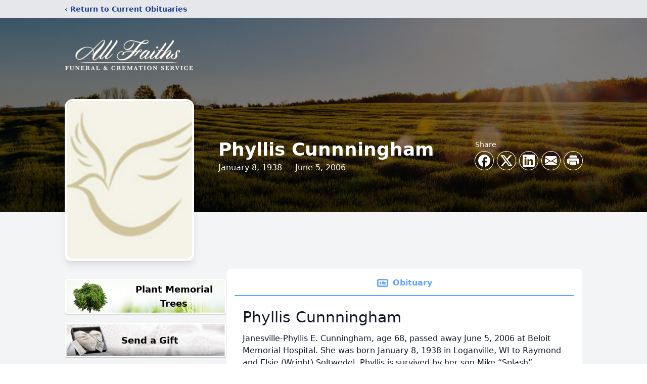

--- FILE ---
content_type: text/html; charset=utf-8
request_url: https://www.google.com/recaptcha/enterprise/anchor?ar=1&k=6LfYhOMqAAAAADS5qbig-Y1xKIWgnnzl7cQUStXT&co=aHR0cHM6Ly93d3cuODY2YWxsZmFpdGhzLmNvbTo0NDM.&hl=en&type=image&v=PoyoqOPhxBO7pBk68S4YbpHZ&theme=light&size=invisible&badge=bottomright&anchor-ms=20000&execute-ms=30000&cb=6q0rb4ctp6b2
body_size: 48589
content:
<!DOCTYPE HTML><html dir="ltr" lang="en"><head><meta http-equiv="Content-Type" content="text/html; charset=UTF-8">
<meta http-equiv="X-UA-Compatible" content="IE=edge">
<title>reCAPTCHA</title>
<style type="text/css">
/* cyrillic-ext */
@font-face {
  font-family: 'Roboto';
  font-style: normal;
  font-weight: 400;
  font-stretch: 100%;
  src: url(//fonts.gstatic.com/s/roboto/v48/KFO7CnqEu92Fr1ME7kSn66aGLdTylUAMa3GUBHMdazTgWw.woff2) format('woff2');
  unicode-range: U+0460-052F, U+1C80-1C8A, U+20B4, U+2DE0-2DFF, U+A640-A69F, U+FE2E-FE2F;
}
/* cyrillic */
@font-face {
  font-family: 'Roboto';
  font-style: normal;
  font-weight: 400;
  font-stretch: 100%;
  src: url(//fonts.gstatic.com/s/roboto/v48/KFO7CnqEu92Fr1ME7kSn66aGLdTylUAMa3iUBHMdazTgWw.woff2) format('woff2');
  unicode-range: U+0301, U+0400-045F, U+0490-0491, U+04B0-04B1, U+2116;
}
/* greek-ext */
@font-face {
  font-family: 'Roboto';
  font-style: normal;
  font-weight: 400;
  font-stretch: 100%;
  src: url(//fonts.gstatic.com/s/roboto/v48/KFO7CnqEu92Fr1ME7kSn66aGLdTylUAMa3CUBHMdazTgWw.woff2) format('woff2');
  unicode-range: U+1F00-1FFF;
}
/* greek */
@font-face {
  font-family: 'Roboto';
  font-style: normal;
  font-weight: 400;
  font-stretch: 100%;
  src: url(//fonts.gstatic.com/s/roboto/v48/KFO7CnqEu92Fr1ME7kSn66aGLdTylUAMa3-UBHMdazTgWw.woff2) format('woff2');
  unicode-range: U+0370-0377, U+037A-037F, U+0384-038A, U+038C, U+038E-03A1, U+03A3-03FF;
}
/* math */
@font-face {
  font-family: 'Roboto';
  font-style: normal;
  font-weight: 400;
  font-stretch: 100%;
  src: url(//fonts.gstatic.com/s/roboto/v48/KFO7CnqEu92Fr1ME7kSn66aGLdTylUAMawCUBHMdazTgWw.woff2) format('woff2');
  unicode-range: U+0302-0303, U+0305, U+0307-0308, U+0310, U+0312, U+0315, U+031A, U+0326-0327, U+032C, U+032F-0330, U+0332-0333, U+0338, U+033A, U+0346, U+034D, U+0391-03A1, U+03A3-03A9, U+03B1-03C9, U+03D1, U+03D5-03D6, U+03F0-03F1, U+03F4-03F5, U+2016-2017, U+2034-2038, U+203C, U+2040, U+2043, U+2047, U+2050, U+2057, U+205F, U+2070-2071, U+2074-208E, U+2090-209C, U+20D0-20DC, U+20E1, U+20E5-20EF, U+2100-2112, U+2114-2115, U+2117-2121, U+2123-214F, U+2190, U+2192, U+2194-21AE, U+21B0-21E5, U+21F1-21F2, U+21F4-2211, U+2213-2214, U+2216-22FF, U+2308-230B, U+2310, U+2319, U+231C-2321, U+2336-237A, U+237C, U+2395, U+239B-23B7, U+23D0, U+23DC-23E1, U+2474-2475, U+25AF, U+25B3, U+25B7, U+25BD, U+25C1, U+25CA, U+25CC, U+25FB, U+266D-266F, U+27C0-27FF, U+2900-2AFF, U+2B0E-2B11, U+2B30-2B4C, U+2BFE, U+3030, U+FF5B, U+FF5D, U+1D400-1D7FF, U+1EE00-1EEFF;
}
/* symbols */
@font-face {
  font-family: 'Roboto';
  font-style: normal;
  font-weight: 400;
  font-stretch: 100%;
  src: url(//fonts.gstatic.com/s/roboto/v48/KFO7CnqEu92Fr1ME7kSn66aGLdTylUAMaxKUBHMdazTgWw.woff2) format('woff2');
  unicode-range: U+0001-000C, U+000E-001F, U+007F-009F, U+20DD-20E0, U+20E2-20E4, U+2150-218F, U+2190, U+2192, U+2194-2199, U+21AF, U+21E6-21F0, U+21F3, U+2218-2219, U+2299, U+22C4-22C6, U+2300-243F, U+2440-244A, U+2460-24FF, U+25A0-27BF, U+2800-28FF, U+2921-2922, U+2981, U+29BF, U+29EB, U+2B00-2BFF, U+4DC0-4DFF, U+FFF9-FFFB, U+10140-1018E, U+10190-1019C, U+101A0, U+101D0-101FD, U+102E0-102FB, U+10E60-10E7E, U+1D2C0-1D2D3, U+1D2E0-1D37F, U+1F000-1F0FF, U+1F100-1F1AD, U+1F1E6-1F1FF, U+1F30D-1F30F, U+1F315, U+1F31C, U+1F31E, U+1F320-1F32C, U+1F336, U+1F378, U+1F37D, U+1F382, U+1F393-1F39F, U+1F3A7-1F3A8, U+1F3AC-1F3AF, U+1F3C2, U+1F3C4-1F3C6, U+1F3CA-1F3CE, U+1F3D4-1F3E0, U+1F3ED, U+1F3F1-1F3F3, U+1F3F5-1F3F7, U+1F408, U+1F415, U+1F41F, U+1F426, U+1F43F, U+1F441-1F442, U+1F444, U+1F446-1F449, U+1F44C-1F44E, U+1F453, U+1F46A, U+1F47D, U+1F4A3, U+1F4B0, U+1F4B3, U+1F4B9, U+1F4BB, U+1F4BF, U+1F4C8-1F4CB, U+1F4D6, U+1F4DA, U+1F4DF, U+1F4E3-1F4E6, U+1F4EA-1F4ED, U+1F4F7, U+1F4F9-1F4FB, U+1F4FD-1F4FE, U+1F503, U+1F507-1F50B, U+1F50D, U+1F512-1F513, U+1F53E-1F54A, U+1F54F-1F5FA, U+1F610, U+1F650-1F67F, U+1F687, U+1F68D, U+1F691, U+1F694, U+1F698, U+1F6AD, U+1F6B2, U+1F6B9-1F6BA, U+1F6BC, U+1F6C6-1F6CF, U+1F6D3-1F6D7, U+1F6E0-1F6EA, U+1F6F0-1F6F3, U+1F6F7-1F6FC, U+1F700-1F7FF, U+1F800-1F80B, U+1F810-1F847, U+1F850-1F859, U+1F860-1F887, U+1F890-1F8AD, U+1F8B0-1F8BB, U+1F8C0-1F8C1, U+1F900-1F90B, U+1F93B, U+1F946, U+1F984, U+1F996, U+1F9E9, U+1FA00-1FA6F, U+1FA70-1FA7C, U+1FA80-1FA89, U+1FA8F-1FAC6, U+1FACE-1FADC, U+1FADF-1FAE9, U+1FAF0-1FAF8, U+1FB00-1FBFF;
}
/* vietnamese */
@font-face {
  font-family: 'Roboto';
  font-style: normal;
  font-weight: 400;
  font-stretch: 100%;
  src: url(//fonts.gstatic.com/s/roboto/v48/KFO7CnqEu92Fr1ME7kSn66aGLdTylUAMa3OUBHMdazTgWw.woff2) format('woff2');
  unicode-range: U+0102-0103, U+0110-0111, U+0128-0129, U+0168-0169, U+01A0-01A1, U+01AF-01B0, U+0300-0301, U+0303-0304, U+0308-0309, U+0323, U+0329, U+1EA0-1EF9, U+20AB;
}
/* latin-ext */
@font-face {
  font-family: 'Roboto';
  font-style: normal;
  font-weight: 400;
  font-stretch: 100%;
  src: url(//fonts.gstatic.com/s/roboto/v48/KFO7CnqEu92Fr1ME7kSn66aGLdTylUAMa3KUBHMdazTgWw.woff2) format('woff2');
  unicode-range: U+0100-02BA, U+02BD-02C5, U+02C7-02CC, U+02CE-02D7, U+02DD-02FF, U+0304, U+0308, U+0329, U+1D00-1DBF, U+1E00-1E9F, U+1EF2-1EFF, U+2020, U+20A0-20AB, U+20AD-20C0, U+2113, U+2C60-2C7F, U+A720-A7FF;
}
/* latin */
@font-face {
  font-family: 'Roboto';
  font-style: normal;
  font-weight: 400;
  font-stretch: 100%;
  src: url(//fonts.gstatic.com/s/roboto/v48/KFO7CnqEu92Fr1ME7kSn66aGLdTylUAMa3yUBHMdazQ.woff2) format('woff2');
  unicode-range: U+0000-00FF, U+0131, U+0152-0153, U+02BB-02BC, U+02C6, U+02DA, U+02DC, U+0304, U+0308, U+0329, U+2000-206F, U+20AC, U+2122, U+2191, U+2193, U+2212, U+2215, U+FEFF, U+FFFD;
}
/* cyrillic-ext */
@font-face {
  font-family: 'Roboto';
  font-style: normal;
  font-weight: 500;
  font-stretch: 100%;
  src: url(//fonts.gstatic.com/s/roboto/v48/KFO7CnqEu92Fr1ME7kSn66aGLdTylUAMa3GUBHMdazTgWw.woff2) format('woff2');
  unicode-range: U+0460-052F, U+1C80-1C8A, U+20B4, U+2DE0-2DFF, U+A640-A69F, U+FE2E-FE2F;
}
/* cyrillic */
@font-face {
  font-family: 'Roboto';
  font-style: normal;
  font-weight: 500;
  font-stretch: 100%;
  src: url(//fonts.gstatic.com/s/roboto/v48/KFO7CnqEu92Fr1ME7kSn66aGLdTylUAMa3iUBHMdazTgWw.woff2) format('woff2');
  unicode-range: U+0301, U+0400-045F, U+0490-0491, U+04B0-04B1, U+2116;
}
/* greek-ext */
@font-face {
  font-family: 'Roboto';
  font-style: normal;
  font-weight: 500;
  font-stretch: 100%;
  src: url(//fonts.gstatic.com/s/roboto/v48/KFO7CnqEu92Fr1ME7kSn66aGLdTylUAMa3CUBHMdazTgWw.woff2) format('woff2');
  unicode-range: U+1F00-1FFF;
}
/* greek */
@font-face {
  font-family: 'Roboto';
  font-style: normal;
  font-weight: 500;
  font-stretch: 100%;
  src: url(//fonts.gstatic.com/s/roboto/v48/KFO7CnqEu92Fr1ME7kSn66aGLdTylUAMa3-UBHMdazTgWw.woff2) format('woff2');
  unicode-range: U+0370-0377, U+037A-037F, U+0384-038A, U+038C, U+038E-03A1, U+03A3-03FF;
}
/* math */
@font-face {
  font-family: 'Roboto';
  font-style: normal;
  font-weight: 500;
  font-stretch: 100%;
  src: url(//fonts.gstatic.com/s/roboto/v48/KFO7CnqEu92Fr1ME7kSn66aGLdTylUAMawCUBHMdazTgWw.woff2) format('woff2');
  unicode-range: U+0302-0303, U+0305, U+0307-0308, U+0310, U+0312, U+0315, U+031A, U+0326-0327, U+032C, U+032F-0330, U+0332-0333, U+0338, U+033A, U+0346, U+034D, U+0391-03A1, U+03A3-03A9, U+03B1-03C9, U+03D1, U+03D5-03D6, U+03F0-03F1, U+03F4-03F5, U+2016-2017, U+2034-2038, U+203C, U+2040, U+2043, U+2047, U+2050, U+2057, U+205F, U+2070-2071, U+2074-208E, U+2090-209C, U+20D0-20DC, U+20E1, U+20E5-20EF, U+2100-2112, U+2114-2115, U+2117-2121, U+2123-214F, U+2190, U+2192, U+2194-21AE, U+21B0-21E5, U+21F1-21F2, U+21F4-2211, U+2213-2214, U+2216-22FF, U+2308-230B, U+2310, U+2319, U+231C-2321, U+2336-237A, U+237C, U+2395, U+239B-23B7, U+23D0, U+23DC-23E1, U+2474-2475, U+25AF, U+25B3, U+25B7, U+25BD, U+25C1, U+25CA, U+25CC, U+25FB, U+266D-266F, U+27C0-27FF, U+2900-2AFF, U+2B0E-2B11, U+2B30-2B4C, U+2BFE, U+3030, U+FF5B, U+FF5D, U+1D400-1D7FF, U+1EE00-1EEFF;
}
/* symbols */
@font-face {
  font-family: 'Roboto';
  font-style: normal;
  font-weight: 500;
  font-stretch: 100%;
  src: url(//fonts.gstatic.com/s/roboto/v48/KFO7CnqEu92Fr1ME7kSn66aGLdTylUAMaxKUBHMdazTgWw.woff2) format('woff2');
  unicode-range: U+0001-000C, U+000E-001F, U+007F-009F, U+20DD-20E0, U+20E2-20E4, U+2150-218F, U+2190, U+2192, U+2194-2199, U+21AF, U+21E6-21F0, U+21F3, U+2218-2219, U+2299, U+22C4-22C6, U+2300-243F, U+2440-244A, U+2460-24FF, U+25A0-27BF, U+2800-28FF, U+2921-2922, U+2981, U+29BF, U+29EB, U+2B00-2BFF, U+4DC0-4DFF, U+FFF9-FFFB, U+10140-1018E, U+10190-1019C, U+101A0, U+101D0-101FD, U+102E0-102FB, U+10E60-10E7E, U+1D2C0-1D2D3, U+1D2E0-1D37F, U+1F000-1F0FF, U+1F100-1F1AD, U+1F1E6-1F1FF, U+1F30D-1F30F, U+1F315, U+1F31C, U+1F31E, U+1F320-1F32C, U+1F336, U+1F378, U+1F37D, U+1F382, U+1F393-1F39F, U+1F3A7-1F3A8, U+1F3AC-1F3AF, U+1F3C2, U+1F3C4-1F3C6, U+1F3CA-1F3CE, U+1F3D4-1F3E0, U+1F3ED, U+1F3F1-1F3F3, U+1F3F5-1F3F7, U+1F408, U+1F415, U+1F41F, U+1F426, U+1F43F, U+1F441-1F442, U+1F444, U+1F446-1F449, U+1F44C-1F44E, U+1F453, U+1F46A, U+1F47D, U+1F4A3, U+1F4B0, U+1F4B3, U+1F4B9, U+1F4BB, U+1F4BF, U+1F4C8-1F4CB, U+1F4D6, U+1F4DA, U+1F4DF, U+1F4E3-1F4E6, U+1F4EA-1F4ED, U+1F4F7, U+1F4F9-1F4FB, U+1F4FD-1F4FE, U+1F503, U+1F507-1F50B, U+1F50D, U+1F512-1F513, U+1F53E-1F54A, U+1F54F-1F5FA, U+1F610, U+1F650-1F67F, U+1F687, U+1F68D, U+1F691, U+1F694, U+1F698, U+1F6AD, U+1F6B2, U+1F6B9-1F6BA, U+1F6BC, U+1F6C6-1F6CF, U+1F6D3-1F6D7, U+1F6E0-1F6EA, U+1F6F0-1F6F3, U+1F6F7-1F6FC, U+1F700-1F7FF, U+1F800-1F80B, U+1F810-1F847, U+1F850-1F859, U+1F860-1F887, U+1F890-1F8AD, U+1F8B0-1F8BB, U+1F8C0-1F8C1, U+1F900-1F90B, U+1F93B, U+1F946, U+1F984, U+1F996, U+1F9E9, U+1FA00-1FA6F, U+1FA70-1FA7C, U+1FA80-1FA89, U+1FA8F-1FAC6, U+1FACE-1FADC, U+1FADF-1FAE9, U+1FAF0-1FAF8, U+1FB00-1FBFF;
}
/* vietnamese */
@font-face {
  font-family: 'Roboto';
  font-style: normal;
  font-weight: 500;
  font-stretch: 100%;
  src: url(//fonts.gstatic.com/s/roboto/v48/KFO7CnqEu92Fr1ME7kSn66aGLdTylUAMa3OUBHMdazTgWw.woff2) format('woff2');
  unicode-range: U+0102-0103, U+0110-0111, U+0128-0129, U+0168-0169, U+01A0-01A1, U+01AF-01B0, U+0300-0301, U+0303-0304, U+0308-0309, U+0323, U+0329, U+1EA0-1EF9, U+20AB;
}
/* latin-ext */
@font-face {
  font-family: 'Roboto';
  font-style: normal;
  font-weight: 500;
  font-stretch: 100%;
  src: url(//fonts.gstatic.com/s/roboto/v48/KFO7CnqEu92Fr1ME7kSn66aGLdTylUAMa3KUBHMdazTgWw.woff2) format('woff2');
  unicode-range: U+0100-02BA, U+02BD-02C5, U+02C7-02CC, U+02CE-02D7, U+02DD-02FF, U+0304, U+0308, U+0329, U+1D00-1DBF, U+1E00-1E9F, U+1EF2-1EFF, U+2020, U+20A0-20AB, U+20AD-20C0, U+2113, U+2C60-2C7F, U+A720-A7FF;
}
/* latin */
@font-face {
  font-family: 'Roboto';
  font-style: normal;
  font-weight: 500;
  font-stretch: 100%;
  src: url(//fonts.gstatic.com/s/roboto/v48/KFO7CnqEu92Fr1ME7kSn66aGLdTylUAMa3yUBHMdazQ.woff2) format('woff2');
  unicode-range: U+0000-00FF, U+0131, U+0152-0153, U+02BB-02BC, U+02C6, U+02DA, U+02DC, U+0304, U+0308, U+0329, U+2000-206F, U+20AC, U+2122, U+2191, U+2193, U+2212, U+2215, U+FEFF, U+FFFD;
}
/* cyrillic-ext */
@font-face {
  font-family: 'Roboto';
  font-style: normal;
  font-weight: 900;
  font-stretch: 100%;
  src: url(//fonts.gstatic.com/s/roboto/v48/KFO7CnqEu92Fr1ME7kSn66aGLdTylUAMa3GUBHMdazTgWw.woff2) format('woff2');
  unicode-range: U+0460-052F, U+1C80-1C8A, U+20B4, U+2DE0-2DFF, U+A640-A69F, U+FE2E-FE2F;
}
/* cyrillic */
@font-face {
  font-family: 'Roboto';
  font-style: normal;
  font-weight: 900;
  font-stretch: 100%;
  src: url(//fonts.gstatic.com/s/roboto/v48/KFO7CnqEu92Fr1ME7kSn66aGLdTylUAMa3iUBHMdazTgWw.woff2) format('woff2');
  unicode-range: U+0301, U+0400-045F, U+0490-0491, U+04B0-04B1, U+2116;
}
/* greek-ext */
@font-face {
  font-family: 'Roboto';
  font-style: normal;
  font-weight: 900;
  font-stretch: 100%;
  src: url(//fonts.gstatic.com/s/roboto/v48/KFO7CnqEu92Fr1ME7kSn66aGLdTylUAMa3CUBHMdazTgWw.woff2) format('woff2');
  unicode-range: U+1F00-1FFF;
}
/* greek */
@font-face {
  font-family: 'Roboto';
  font-style: normal;
  font-weight: 900;
  font-stretch: 100%;
  src: url(//fonts.gstatic.com/s/roboto/v48/KFO7CnqEu92Fr1ME7kSn66aGLdTylUAMa3-UBHMdazTgWw.woff2) format('woff2');
  unicode-range: U+0370-0377, U+037A-037F, U+0384-038A, U+038C, U+038E-03A1, U+03A3-03FF;
}
/* math */
@font-face {
  font-family: 'Roboto';
  font-style: normal;
  font-weight: 900;
  font-stretch: 100%;
  src: url(//fonts.gstatic.com/s/roboto/v48/KFO7CnqEu92Fr1ME7kSn66aGLdTylUAMawCUBHMdazTgWw.woff2) format('woff2');
  unicode-range: U+0302-0303, U+0305, U+0307-0308, U+0310, U+0312, U+0315, U+031A, U+0326-0327, U+032C, U+032F-0330, U+0332-0333, U+0338, U+033A, U+0346, U+034D, U+0391-03A1, U+03A3-03A9, U+03B1-03C9, U+03D1, U+03D5-03D6, U+03F0-03F1, U+03F4-03F5, U+2016-2017, U+2034-2038, U+203C, U+2040, U+2043, U+2047, U+2050, U+2057, U+205F, U+2070-2071, U+2074-208E, U+2090-209C, U+20D0-20DC, U+20E1, U+20E5-20EF, U+2100-2112, U+2114-2115, U+2117-2121, U+2123-214F, U+2190, U+2192, U+2194-21AE, U+21B0-21E5, U+21F1-21F2, U+21F4-2211, U+2213-2214, U+2216-22FF, U+2308-230B, U+2310, U+2319, U+231C-2321, U+2336-237A, U+237C, U+2395, U+239B-23B7, U+23D0, U+23DC-23E1, U+2474-2475, U+25AF, U+25B3, U+25B7, U+25BD, U+25C1, U+25CA, U+25CC, U+25FB, U+266D-266F, U+27C0-27FF, U+2900-2AFF, U+2B0E-2B11, U+2B30-2B4C, U+2BFE, U+3030, U+FF5B, U+FF5D, U+1D400-1D7FF, U+1EE00-1EEFF;
}
/* symbols */
@font-face {
  font-family: 'Roboto';
  font-style: normal;
  font-weight: 900;
  font-stretch: 100%;
  src: url(//fonts.gstatic.com/s/roboto/v48/KFO7CnqEu92Fr1ME7kSn66aGLdTylUAMaxKUBHMdazTgWw.woff2) format('woff2');
  unicode-range: U+0001-000C, U+000E-001F, U+007F-009F, U+20DD-20E0, U+20E2-20E4, U+2150-218F, U+2190, U+2192, U+2194-2199, U+21AF, U+21E6-21F0, U+21F3, U+2218-2219, U+2299, U+22C4-22C6, U+2300-243F, U+2440-244A, U+2460-24FF, U+25A0-27BF, U+2800-28FF, U+2921-2922, U+2981, U+29BF, U+29EB, U+2B00-2BFF, U+4DC0-4DFF, U+FFF9-FFFB, U+10140-1018E, U+10190-1019C, U+101A0, U+101D0-101FD, U+102E0-102FB, U+10E60-10E7E, U+1D2C0-1D2D3, U+1D2E0-1D37F, U+1F000-1F0FF, U+1F100-1F1AD, U+1F1E6-1F1FF, U+1F30D-1F30F, U+1F315, U+1F31C, U+1F31E, U+1F320-1F32C, U+1F336, U+1F378, U+1F37D, U+1F382, U+1F393-1F39F, U+1F3A7-1F3A8, U+1F3AC-1F3AF, U+1F3C2, U+1F3C4-1F3C6, U+1F3CA-1F3CE, U+1F3D4-1F3E0, U+1F3ED, U+1F3F1-1F3F3, U+1F3F5-1F3F7, U+1F408, U+1F415, U+1F41F, U+1F426, U+1F43F, U+1F441-1F442, U+1F444, U+1F446-1F449, U+1F44C-1F44E, U+1F453, U+1F46A, U+1F47D, U+1F4A3, U+1F4B0, U+1F4B3, U+1F4B9, U+1F4BB, U+1F4BF, U+1F4C8-1F4CB, U+1F4D6, U+1F4DA, U+1F4DF, U+1F4E3-1F4E6, U+1F4EA-1F4ED, U+1F4F7, U+1F4F9-1F4FB, U+1F4FD-1F4FE, U+1F503, U+1F507-1F50B, U+1F50D, U+1F512-1F513, U+1F53E-1F54A, U+1F54F-1F5FA, U+1F610, U+1F650-1F67F, U+1F687, U+1F68D, U+1F691, U+1F694, U+1F698, U+1F6AD, U+1F6B2, U+1F6B9-1F6BA, U+1F6BC, U+1F6C6-1F6CF, U+1F6D3-1F6D7, U+1F6E0-1F6EA, U+1F6F0-1F6F3, U+1F6F7-1F6FC, U+1F700-1F7FF, U+1F800-1F80B, U+1F810-1F847, U+1F850-1F859, U+1F860-1F887, U+1F890-1F8AD, U+1F8B0-1F8BB, U+1F8C0-1F8C1, U+1F900-1F90B, U+1F93B, U+1F946, U+1F984, U+1F996, U+1F9E9, U+1FA00-1FA6F, U+1FA70-1FA7C, U+1FA80-1FA89, U+1FA8F-1FAC6, U+1FACE-1FADC, U+1FADF-1FAE9, U+1FAF0-1FAF8, U+1FB00-1FBFF;
}
/* vietnamese */
@font-face {
  font-family: 'Roboto';
  font-style: normal;
  font-weight: 900;
  font-stretch: 100%;
  src: url(//fonts.gstatic.com/s/roboto/v48/KFO7CnqEu92Fr1ME7kSn66aGLdTylUAMa3OUBHMdazTgWw.woff2) format('woff2');
  unicode-range: U+0102-0103, U+0110-0111, U+0128-0129, U+0168-0169, U+01A0-01A1, U+01AF-01B0, U+0300-0301, U+0303-0304, U+0308-0309, U+0323, U+0329, U+1EA0-1EF9, U+20AB;
}
/* latin-ext */
@font-face {
  font-family: 'Roboto';
  font-style: normal;
  font-weight: 900;
  font-stretch: 100%;
  src: url(//fonts.gstatic.com/s/roboto/v48/KFO7CnqEu92Fr1ME7kSn66aGLdTylUAMa3KUBHMdazTgWw.woff2) format('woff2');
  unicode-range: U+0100-02BA, U+02BD-02C5, U+02C7-02CC, U+02CE-02D7, U+02DD-02FF, U+0304, U+0308, U+0329, U+1D00-1DBF, U+1E00-1E9F, U+1EF2-1EFF, U+2020, U+20A0-20AB, U+20AD-20C0, U+2113, U+2C60-2C7F, U+A720-A7FF;
}
/* latin */
@font-face {
  font-family: 'Roboto';
  font-style: normal;
  font-weight: 900;
  font-stretch: 100%;
  src: url(//fonts.gstatic.com/s/roboto/v48/KFO7CnqEu92Fr1ME7kSn66aGLdTylUAMa3yUBHMdazQ.woff2) format('woff2');
  unicode-range: U+0000-00FF, U+0131, U+0152-0153, U+02BB-02BC, U+02C6, U+02DA, U+02DC, U+0304, U+0308, U+0329, U+2000-206F, U+20AC, U+2122, U+2191, U+2193, U+2212, U+2215, U+FEFF, U+FFFD;
}

</style>
<link rel="stylesheet" type="text/css" href="https://www.gstatic.com/recaptcha/releases/PoyoqOPhxBO7pBk68S4YbpHZ/styles__ltr.css">
<script nonce="QA-WKJVTt4rUoXY-9jt1zw" type="text/javascript">window['__recaptcha_api'] = 'https://www.google.com/recaptcha/enterprise/';</script>
<script type="text/javascript" src="https://www.gstatic.com/recaptcha/releases/PoyoqOPhxBO7pBk68S4YbpHZ/recaptcha__en.js" nonce="QA-WKJVTt4rUoXY-9jt1zw">
      
    </script></head>
<body><div id="rc-anchor-alert" class="rc-anchor-alert"></div>
<input type="hidden" id="recaptcha-token" value="[base64]">
<script type="text/javascript" nonce="QA-WKJVTt4rUoXY-9jt1zw">
      recaptcha.anchor.Main.init("[\x22ainput\x22,[\x22bgdata\x22,\x22\x22,\[base64]/[base64]/[base64]/KE4oMTI0LHYsdi5HKSxMWihsLHYpKTpOKDEyNCx2LGwpLFYpLHYpLFQpKSxGKDE3MSx2KX0scjc9ZnVuY3Rpb24obCl7cmV0dXJuIGx9LEM9ZnVuY3Rpb24obCxWLHYpe04odixsLFYpLFZbYWtdPTI3OTZ9LG49ZnVuY3Rpb24obCxWKXtWLlg9KChWLlg/[base64]/[base64]/[base64]/[base64]/[base64]/[base64]/[base64]/[base64]/[base64]/[base64]/[base64]\\u003d\x22,\[base64]\\u003d\x22,\x22w5bCtkLCp8OjJsOCHsO8VC7CqsKRZMKJM2FGwrNOw4LDjk3DncO/w5RQwrI1T216w5rDjsOow6/[base64]/Dn2fCrcKgO8KuAzYLw6DDs8KVwpbChSt0w7nCqMKJw7opG8OMC8OrLMOiaxF4QcOVw5vCgVkYfsOPWXUqUB3Cp3bDu8KLPGtjw5rDiGR0wo1MJiPDngh0wpnDngDCr1gCTl5Cw4nCg190Z8OOwqIEwqXDjT0Lw5/ClRB+TMONQ8KfE8OwFMOTV0DDsiF+w5fChzTDvAF1S8Kqw68XwpzDhMO7R8OcDWzDr8OkU8OuTsKqw7bDqMKxOhhHbcO5w4HCh2DCm3YcwoI/[base64]/Dvjg3w4bCvG9Xw6VsMUbCpxvCu17CucONQcOoFcOKecOqdRRjAG07wpJXDsKTw57CpGIgw584w5LDlMKwdMKFw5Zyw5vDgx3ClBYDBwjDn1XCpRAVw6lqw4xsVGvCisO8w4jCgMKzw5kRw7jDhcO6w7pIwogSU8OwGsOWCcKtT8Oww73CqMOrw6/[base64]/woLCncKGw7vChsOPw6nDncO6AMOtwqk6wrfCtkTDoMKBc8OYe8OlTg7Du2FRw7UdXsOcwqHDhltDwqspeMKgASPDk8O1w45rwq/CnGA9w6TCpFNbw7rDsTIDwr0jw6lCHHPCgsOReMK2w6UGwpbCmMKdw5LCh23DqcKbRcKHw4XDosKjcsKjwoDCvG/[base64]/Dl8KyCwXCgUpkwos2a8OHwqnDjRPDlsOzwqRTwqXDmTofwrccw5rDpD/[base64]/[base64]/[base64]/S8KQw5TCgnTDsnMnw77Cjll+NnDDjyTDucO7wpDCtkMyWsORwpwhw4tJwqLDiMK7w5swbcOQCzIUwpVEw4fCpMKZVQUEHQk/w6hIwqUowqbCi0TCvMK4wrcDGsKewpfCtUfCugXDlMKhZC7DmTRJLyjDlMK0UwkKQz3Dk8O2ei5JcMOTw7ZtGMOsw4nCoj3DvXBUw4ZXBkFNw6gTdWzDh0DClhTCuMOVw5bClAUnBXPCi0YZw6PCs8KleUF6FGrDqj00WMKdwrzCvm7CpivCjsO7wp3DmT/CuFLCssOQwqzDh8KrVcO3wq1eP0sreVfCpHXCllEMw6PDisOCfwIQL8O0wqDCkHjCmAVHwpnDo2VdccKeAFfCoCbCk8KYcMOTJTPCnsOiecKGHMKew73DtSwZOATDuXs6w71Pwr3Dk8KbHsK/PMK7CsO6w53DvMO0wpJ9w40Lw4jDp2DDjCEXYXpAw4UKwofDixJ7DzgxUgFVwqsub31TD8OAw5fCgzjCtV4LCMOCw6V7w4Mpw7nDpMOqw40kGWjDpMKZInrCsxghwqhewpLCgcKOOcKbw7tuwpzCg29hIcKgw6LDiGHDrxrDgMK6w7NMwrViBVldwq/Dj8Kbw7zCtDJMw4zDucK3wrFBUmVRwr7DrTnDrzwtw4PDtwDDkhpCwpfDhQPCjDwvw6fChRnDpcOeFsOfScK+wqXDjBjCqcOQPsOfCnFMwr/[base64]/Dg2h6eDg8w7nDoGFywoJ/w6coNsOkXhrDscKzXMOIwpd0b8Ozw4XDmMK0VhnCmcKFw5l/[base64]/Ck8OQKMOhPnvCr8OHMhnDusKIGSk4w5TCvkXDjcO7w5TCksOzwolow7zDq8OZIFzDmX3DuFkqwo4fwrXChxxuw47CsjrClhkcw4/DmAQoMMOXw7DCqCTDnwwYwrY6w7XCjcKXw5hkInxzKsKoA8KkdsOrwrxfw7vCtcKxw4ASBwIfF8OLChMRGXAtwq3DmjfCsmRmbAUhw7XCgCQFw4vCkXNjw6PDkDrCqcKKIMKwD3EWwqDDksKuwr/DisOHw4bDi8OEwqHDtMKBwrHDo07Dgk0Pw5VMwo/DgmnCucKyH3kMT1MJw4INMFRTwo93CsK7PSd4ZDbCpcK9wrDDp8KswodHw61iwq5QUmDDs1TCnsKGAzxAwoh9dMODeMKow7w8KsKLwqYxw4B/AEAQw6Ajw5MhQcOYLUDCkgvCkSldw5rClMKZwqfCuMO6wpPDnhrCnVzDtcK7Q8Kow4PChsKsHcOgw6/ClzhkwqsMKcKIw5EUw6xbwonCrcKNFcKqwqZxwq0FXjLDn8O0wprDiA8OwozDgsKgHsOPwrg6woTDnULDsMKkw4bCpMK6LwXDkSHDlsO/w7wDwqjDpcK6wqdAw4IWK3TDjn/CvmHCncO9PMKUw5wnBRfDqcOBwqNZPBPDv8KKw6LCg3rCnMOewoTDs8OcaGwsfcK8MiTCr8Opw5cZC8KVw559wrIFw6DCp8ONF0rCpcKRV3UlRcOaw4l8bkpzG3bCoWTDt28hwqNtwr5VIQ0aDsOWwrF7FTXCnA/[base64]/DoMOswrXCjcKmMQXDuUDDgMOYPcOow41KSmE1QjDDo2Jfwr/DhnVkL8OmwpHCg8KMZisHwow9woDDu3vDlkIvwqo/U8OoLi1/w67ChWTCkkAeX3jDgE9nDcOxK8OzwqfChhEKwocpG8Ohw63CkMOgBcKwwq3DkMOjwqsYw49nZMO3wrjCvMKqRFtnP8KiS8OGC8OVwoBaY1BOwpE2w7c3aycCFDXDjF8jJcKUZDUpV0Etw7ZzOcOTw6bCn8Oabjs1w5VVAsKrGMKawpMEbXfCskAbWsK/Vh3DtMOYFsOiwoJ9FcKow4/Dpj0cwrUrw79/KMKgOhLCiMOuRsKiwrPDmcORwrw2bX3CkE3DnB4HwrEPw7TCpMKiRX/[base64]/w4MmwqnCgMKOIMKMRgFwZHHCs8KmT8ODQMOoXFsHE23DgcKbT8Kyw5zClATCiXVHdS3Dq2ISYiwGw4fDkH3DpS/DsFfCosOBwozDmsOENsO+L8OWwpZkZ19CZMK+w7zCnMKvQsOfNFxkBMO6w5lrw7TDpE1qwqDDj8Kzwop1wp4jw6rDqxTCn1vCvRjDsMOiV8K2CRJKwpLCgGDDkBICbGnCujHCk8O8wqjDh8ONYUc/wrLDvcKBMkbCiMO5wqoIw7NEU8KfA8OqGMKpwo1rYcO0w4R2w4PCnHxdFQE0D8O7w4N1M8ORdg4sLEcZecKHVMOQwok3w5Y9woF9Q8OZPcKmNcOCTFjCqg9Zw5Jaw7/Cr8KKbzZJacK9woA7LkbDuCHDuRXCrgQdH3XCiXoTUcKsdMKmeX7DgsOkw5XCnUHDncOVw7R8fxFSwpwrw7HCompUw5vDm0Q4ITvDsMKlATpBw5BQwrg4w5LCtw19w7LDk8KnPxcQHRdew4IDwojDt1AyVMOWcxs0w67CpcO+TcKIH0/CnMOZJMOCwpvDpMOqOCt4Vk4Rw5TCgx4VwpfCsMOdw7nCn8O+AH/[base64]/Dl3sTw7ciLxgJFcOfw6vDqy9NZVnChULCv8OZYsOvw7DDgcKkYTIoLw1/[base64]/CjMKUQMK6w6HCowcYYcKaZcKnw6Rrw67CpsKQT2PDqsOrFjLCi8O6VMO1Cz1Xw4LCjwLCt0zDnsK8w63DscK6bFlSI8Oow6hFZlY+wqvDsyMdRcKRw53CssKGLU7DjRxTWxHCtgfDpMK7wqjCgRvCrMKjw7PCqSvCrDbDtU0PWcOkCEEkA0/DrgFCV1IMwqrCn8OUInZNLhPDtcOkwoIoHipEWB7CrMOcwoLDssKxw4nCrg3DjMO5w7rCiEpawqvDmsOowrnCj8KOFFPDtsKUw4RBw4UgwobDuMOLw5t5w4N2NwtkEcOoXg3DnCHCmsOtScOkOcKZw5DDmMO+C8OMw5FeK8OyDk7CjHA7w4AGS8OkQMKIaks/w4AzIMKyM0/Dj8OPJUnDhsKHKcOPTkrCpFdtPgHCm0fClkB4c8Oed1Ymw5vDjQ3DrMK4w6oawqE/[base64]/CpHcrIV/CvTbCsRItcH/Dmy3DvVTCqwrDkQgMOiZuB3/DvAEoElw4w5lURcKeQUslYVvDlWkzwrgRe8OObcO2eVxyT8Ouwr/Cs0ZMXcKLFsO/bMOCw6sXwrpRw7rCrGkAwpVHwq/DvGXCjMKUCDrCiTUZw4bCvMKFw4NAw6t4w6hsSsKJwoxfw6TClUnDrX4BPTd5wrzCrMKkRsO+P8KMDMOXwqXCjGrCgy3CpcKlXi8IAFvDpBJXNcKpAyhNA8KlEMKXcUcpGBJAf8Orw6A4w61dw4nDpcKKGsOpwpgYw4TDjW9/w4caScK7wqE4Y24zw4MKE8Onw6cCCsKqwqPDvcOlwrkYwq0Qwp96U0xEOMOvwocTMcKmwqPDjcKqw7dzIMKMQzcAwo0bYMOhw6vDoAACwpPDiEgUwoQUwpDDh8O0wqDCgsKHw5PDqFxmwq3ChBwBOnzCnMKBw7EFP0RZJm/CrCHCtHNSwpFgw6fDliQAwoXCrT3CpyXCqcKgWirDkErDrRc3XgXCjMKNFxBkw6/CoQnDrhDCpnZTw5LDvsOiwoPDpm1Bw5MlacOiCcOxwoLCncOwSMK1FsO4woPDtsKaDsOnL8ORJMOvwoHDmsKWw4AIw5DDpgckwqRCwocDwqALwrzDmFLDiinDkcOWwp7CnmEZwoTCv8O6f0hJwpLDtUbCsCjDu0/Dom5owqcQw7IZw58EPgJyO1J2OsOwLsORwqUbw43Ck3NCNB0Lw4LCssOGGMOydG4swq7DksKnw73Dk8Kuw5kQw6jCjsO1BcKkwrvCisOCTFI9w6bCoTHCgHnCgBLDphvCkSjCmy1fAmUWwqsaw4HCqxxMwp/Ci8OOwpfDqsO8w6g9wrM/GcOlwoRsKEMMw799NMOmwoZiw4lAD30Mw44EehHDpsOIOiELwoLDvy/Dj8KPwo7Cp8Ovwo3DhsKhBMKYWsKIwpc+JgB1KQbCk8KKbMKRHMKME8KXw6zChTjClXjDl3J8MWBqBcOreDfCg1HDownDlMOzE8OxFsO/wokUDnDDvcOHw4XDocKIAsKVwqAQw6rDjkXDuSB4NTZcwo/DqMOXw5nCssKHwogaw7MzCMKbQgTCtcK0w4Jpw7XDlWfDmgQkwpXCgSBrf8Ojw4HCr0oQwpEZMMOww5lHLXBQQgodfsKYRSIDWsKowrYyYk0nw7lswqTDmMKeTMKuwpPDrzfChsOGN8K/woVId8KNw7MYw4off8KafsO/fjzDuyzDrgbDjsKRYsKPwq4HZsOpw68SQsK8McOtZnnCjMOgOmPCiSPCs8OGZhHCmSY3wqgEwpDCp8KMHAbCucKow5h9w7TCvXnDonzCq8OgKzUReMKVTcK2wqXDiMKffMOZKRM2En0Lw7bCrnfCm8OIwrfCu8O5TMKkCRLCmj59w7jCkcOawq/DjMKAASzCkHcLwpPCkcK1w4xaR27CsgIvw7J4woXDrgw/MMKcag/[base64]/Dnm/[base64]/LzrCjsORwqjDhBTDt8OfFmPDrMKZwolYw5srZwdyVwzDvMOpHcOHeX5YF8O9w6FPwqHDuCjDolI8wpLDp8KLAcOKF3LDpQdJw6FjwprDucKWA2TCoGB6CcKBw7TDtcOfWMKqw6jCuV/DshISD8KVbid7ZMKYcMO+wr5cw4shwr/CmsK4w7DCtE0vwobCvlF8QMO+wotlUcKiJR0resOSwoPDksOmw4rDpHTCoMKDw5rDol7Dpw7Dtw/Di8OpfWnDiG/DjAvDkUB6wr9Mw5JNwoDDr2BEwpjCtyZaw73CqknCi2fCmUfDisKQw7Row77DisKFSTfCvF/CggEbCSDDg8OpwrXCucKhJMKCw6oJwofDijA1w7HCoWR7RMK5w4PCisKOH8KUw5gawpnDlMKlYMK6wrLCvhPCscOWEVlBDDt8w6XCsl/CosKuwqJqw63Cj8KhwpXClcKdw6cIJgsQwpwCwrxYCi48RcKLLVnCtS97bMOZwqgrw6Jwwr/CmR3DrcK6OmHCgsKLwqJCwrgyIsKmw7rCp3RjVsKJwrAUMWDCsgorw5nDoQTCk8KNXMOWV8K3GcOtwrBiwoDChMOxKsOywr/CtsOFdmoqw5wEwrDDhMKbacOuwrlpwrfDsMKiwpgkcHHCnMOXecOfMsOeTWEZw5V2aDcVw6jDm8KDwoBoQcKeLsO/[base64]/DphpudMKJVMORZ8KIw7DCqsOycVpwVirDonwQHsOTIFvCrzw3wpTDr8OHZMK5w7zDo0nCo8KrwrViwpxhR8Kiw4PDk8OJw4h/w5HDm8K5wqzDhC/[base64]/[base64]/DuR1VH8O1w5NDJC7CjwhxRWMrw5PDsMKrw5TDlELDinAeZsKXA2E8wpnCsHhHwrPCpy7DtVJ/wovCoS0JCjXDu3w2wpLDimDCiMO4woYnVsOJwqVsHg/DuxfDmEdaDcKyw7Q+QMOuBRUSbhFZEBrCrmdFHMOQPsOxw6sjNHIXwrsxw5HDp2FnVcKSU8KRISrDixYTXsO1w5/[base64]/DvMODOsKxwqkDw4U5w6fCu8KSPyhIDW7DvWIjwqrCjik4w5vDnsOxTsKJKxjCq8OXZlzCrW8rf0rDucKYw7UTV8O0woInw6xswrVAw7vDosKPWcOxwr0Yw7g1RMO3fMKJw6TDuMO0AWhUw53Csk0hbmFUYcKVbBBbwrrDgljCsyNPSMKVJsKdVT/Cm23DpcOEwonCrMOcw6N4PVzCkTxywrFMbTtbKsKzYk5OCQnCoTN7bUlYQlR9W0QiFBPDqTowQcKxw4JSw7XCtcOXPsOhwr47w4x6V17CqMOEw51sGwvCsBxCwrfDisOQJsO4woQoCsKkwrHDnMOzw6HDkxDCi8KCw4p9VxHDjsK3XMKUC8KOSCdtEj5iAjbCpMKwwq/[base64]/DnsKEMkXDjcOxw5PCsVHDnQHDnwc1CyfDicOCw5NaM8K/w7IFKMOdb8KRw509YzDCn1vCjRjDgWvDlMOGHhrDnwAcw67DrjXCmMKJB29jw7fCssO4w4E4w4lwLFp0aF1XEcKWwqVuw7kOw7jDkwRtw4ghw49gwpg/wqbCpsKbUMOqNXN2BsKGwr57MsOKw43Ds8KBw59QDMOqw7ZUBFJaFcOGU1jCpMKZwr1pw5cFw7nDi8ORLMK4fUXDpcOrwpUyFMOnBAZTBMOOdw0hYVJjJ8OEWGjCqE3CtD1SG27CgGgzw69Ewo4sw4zDq8Khwq/CrcKOPMKddEXDt1PDrjMGOMOefMO1Vhc8w4fDiQtoVsK8w5JDwrIEwoNtw6ERw7XDpcOpbcOrfcO9bmA3woZ5wpcJw4DClkRhNF3DjHNfZFJtw7dFIDMjw5V4YyfCqcOfHAU+N3UNw6DChzpmeMKGw4ETw5zCusOQMAs5w5/DlGRAw6thRWTDgV03PMKQw71Bw5/Cn8OEfMObFQXDh31twrTCscKNTFFHw7PCsWYSw7rDiFbDr8Kzwp48D8K0wo1LasOXKg3DjTNVwppVw4hPwq7CjRTDr8KwJGbDgjrDnCPDoSjCmh5swrwnAV3Cr37CrlMON8KEwrPDuMKdCzLDp0Rmw7XDl8Okw7FPMHHDlMKbRcKXAcKywqN/PgrCnMKFVTPDqMKDPlNdbMOzw4jCpw7Cs8Knw6XCngHCrCMOw5vDusKcVcK2w6fCqsK5wqrDpUTDjlE8McODS2TCj3jCiVsHBsOEFzEcw7NNFTBdAMO6wpfCt8Kcc8K2w5nDl1oBw64MwqfCjC/Dn8OvwqhLw5jDjjzDgwbDlm1uUMOWI07CrhLDqzTCvsO3w6Anw4bCtMOgDw7DrhB5w7pzdcKaIkbDvDg9RmTDpcKbXVVtw71pw4h1wpAPwpZaecKrD8Oyw60dwol5WsKEWsOgwpoXw5fDglICwqJQwpjDl8Kgw5vCvRJmw4bCgsOjJ8K/w6LCqcOMw6ALSi9uDcOVSsOBLw4LwqhGA8OzwqTDohEoWTLCmMK8wrVWNcK8IlLDqsKJTWt1wq9swpzDj0/[base64]/CsGhdw6LDtz8gwqFhw5zDvH/DgntFbhTCv1gNwojDnVLDtcOFVn/DhG4CwpQmNErCuMKBwq1Yw7HCryAWKD1TwplqWcO/NV3CksK1w55zRcODRsOmw65dwrwNw7Yaw4vCicKAUGfCnTXClcObXcONw4wqw67CtcO7w7vDgwnCg1TDvTw+PMKdwownwow/w7RcRsOvcsOKwqjClsOWchPCp1/DrsOBw47CtHvDv8KcwrMGwrB5wphiwqBGT8KCbXnCrcKuQBBHGsKnw4pVZlEYw6AzwqDDjXRcecO9w7Ihw79UEsOQH8KnwqrDnMK2REHCogTCtQXDg8O7IcKiw4JBFC/DsQPCgMKIw4XCisKDw6XDrWnClMOiw57DlcKSwo/DqMOVH8KkI1Y5F2DCrcO3w43DmyRiYiRSJMOKDRobwoHChGDDgsOMw5vDosK8w4PDsUDDjjgWw7bCh0PClHY7wrDDj8OZccOJwoHCisOSw4dNwrtqw43CvX8Mw7Fqw4cIc8KjwqzDi8OZJ8K7wpPCjRfCncKgwpvCmcKCe3rCsMOgw5gaw5llw5Qkw58Vw6TDhH/CosKpw7TDqcKYw4bDn8Ojw6tEwqTDiQHDp3AZworDmg7ChMOEJg5PcivDsVzDoFAxGGtlw6zCh8KRwoHCr8KHCMOnJz42w75Aw4EKw57DrMKaw7V/PMORVAQUG8O/w4wxw4gHTjhyw701a8ONwponwo7CvMKgw4oJwpnCqMOJXsOIbMKcFcKnw5/[base64]/Dv0MCwrlCw4PCiUvDvUFiw53DhgcqOXZpR1gyWMOcwq4Xw58TBsOxw7ccwrhHfybCl8Klw5Rkw716CcKpw7LDnT9Rw6DDk1XDuwlxEmwzw6suR8KkA8Kgw5Myw7IrC8KDw4LDsWXCmA/[base64]/S8OkwqjCpyxTVsKFA8OgwrB2YsO/UC8NXBPCiBsQwpfDosKiwrU4wooZGARhHGLCuU/DucKbw5glX09WwrXDoTbDpXVoUCE0XsOwwotIJQFWB8Oowq3DrMO5TMKqw5l2HEktCcO1w6cBA8K5w7rDoMKKAMKrDBB6wo7DrknDj8ODAB/CqMOLdFYrw6jDsXHDoGDDsSMJw4AzwoAGw5x6wrvCoibCpyPDki1yw7g4w4RUw4/DhcK1wqXCncO4LW7DrcOpYjkAw7Rkwp9kwoxew4oLLi5tw4/DjsOsw4LCncKHwpFOTlduwqRde13CmMOBwrLDvcKKwoZaw5kwKQtvFAIuY1RowphVwpzCicKEw5fChzjDlMOyw43Dg31vw7Jqw5Z8w7HChyrDjcKsw6jCvsOiw4DDpwZ/Y8KGU8KHw7lXfcO9wpXDvcORMsOxYsOAwq/DnHx6w7cWw5PChMKxd8KrS0XDhcOow4xUw6vDg8Kjw4fDpiJHwq7CkMOxwpF0wqjCrg1hw5F1XMKRwp7DnMOBGQ/[base64]/[base64]/DkUrDsSfDn8OqHcOZCF/Dmis8UcKBw6XDtsOIwq3ChyxnJADDl1jCksO5w7PDkSvCsDvCo8KCXj7Di2zDj1bCjT/Dk1nCvMKHwr46XsK8fmvCgXFsGjrCi8KEw4c1wrUse8Otwo9kwrnCrsObw5Rxw6bCkcKTw4vCrWbDnDYJwqPDiDXCsCIDVXZGXFMHwr1MQsOwwr9Yw65Hw4LDq03Dj35NHgtcw5DCgMOzAgc6wqLDu8KpwobCi8OGPT7Cl8KjS3XCjB/DsHvDqsOCw5vCvnR0wpp5cDRPBcK7B2zDgXgVXzvDhsKXwqXDqMKQRT/DusO5w4IEJ8K7w4TCpsO/w6/CucOqR8KjwpcJw4g9w6TDjcKzw6DDpsKWwrTDjMKNwpTChB9uFBrCs8O9bsKWDkRBwo1lwpzCusKVw4nDiC/DgcK4wqfDgQlidU8DDnbCpWvDrsOfw4RuwqQOFsKfwqXCssODw6MAw4Vcw5wwwrV9woRIAMO5CsKHDsOSdcK+woYqHsOiUcOMwq/DoXLClsOxJzTCtcOyw7d0woEkcUNLFwvDi2JHwr3Cu8KRSAYOw5TCmAvDgzIzT8KKQR1DTSc4F8KSeXFIFcO3DMOxfGzDj8OJaVXDmsKfwolXP23CgsKlw7LDtR/DqFvDll18w5vChsKEAsOKQ8KiVU/DhMOSeMOFwo3CtwvDox99wrzCiMK+w67Ct0/DvyXDtsOeNcKcO2poPcKLw5fDtcODwoRzw6zDvMO/dMOpw7Nzw4YyRy/DrMKnw55idCFmw4FXOwXDqCbCuCPDhydcw5lOSMKFwozDlCxkwplzD17DpwHCicKBABJfw7IlF8Kfw5xwB8Kvw4YxRHbCs2XCvxhTwq/Cq8Kuw4cNwoR4LT3Cr8OVw4/DqlAFwo7CnnzDmcOAOCQAw5FLccO+wrRiV8KTR8KNBcK4wq/CtcO6wqoGGMKmw40JMQPCvQIFG2XDnwoWOMKvMcKxZSs6wosEwqXCssKCTcOrw4PCjsO6YsOZLMKvcsKTw6rDs0zDgkUIZhJ/wrDDksKAOsO/w7bCrsKBA3oHY1xNB8OmTHfDmMOpGUXCnHchY8KFwrXCusO+w6BIWMKlAsKZw48+w6kiewbCj8OEw7LCnMKQXzA/[base64]/JgFuKDIBwqoDw6A8w6V/w63ClR/CoMOMwqktwr5iWcOSKF/CgRZKwpLCrMOKwpDCqAjDjAYVbMKHI8KgHsOLNMKXLxDCkVcIOjcSTWjDikppwo3CksK2c8KSw5w1TsKcAsKmC8K6cFhzQSVhFizDqV9Xwr15w67Dh1F0ScKBw7zDl8OqFcKUw7xPA08rEcOHwrHChjLDnDvCiMOkSR1Xw6A9wrN1UcKccyzChMO+w6rChyfCl2p/wpnDiEDClhTDmzgXwpLDtsOlwqcdw44LYMOVG2TCrcKlQMOhwovDoT81wqnDm8K1Ux8dXMOTGmc2TsOCfWTDmMKRwoTCqGRULSUBw5/ChsOxw4ptw6zDj1fCqQhvw5nCiDJkw6ojTT0QTkvCu8Kww43CjcK3w78/[base64]/DkBF/[base64]/CuwdSRlvCuzfDhMKnXsKWJSZAw4ErQGLChk5Twq8Iw4vDkcKnDXzCu2vDvcKlV8OPd8Kzw55qBsO0NMOyK0HDhHR5K8Osw4zDjyA2wpbDpsOYb8OrDMKeOSx/w61qwr4vwpY+fXArWRPCpTLCq8K3ByEkw4LCucOfwq3CmiNiw48vwoHDlxLDkmMEwqzCisO4JcOJF8Kqw5xqKcK3wr4Twr3CtMKZbBwfIcO0KcKnw47DgWRlw54ywrLCgV7DrUp3csKBw6QZwqckAxzDlMOjTQDDmHlTesKtDnzDulDCnlfDvQFuFMKMMsKrw5/[base64]/XDtLwr7DvmIrd8O1w41NcMKEdBTCuS3CiDvDr20JOTzDi8Kwwr0IH8O+CTzCi8K8FX9ywojDvcK+woPDqU3DoW54w68pd8K9FcKIbwQJwp3CjyDDgsOXAlTDrEtrwqrDusOkwqQJJsOuUX3CiMOkV1/DrXFIR8OIHsKxwrTDisK1QMKIbcOFIXouwqLCtcKVwoLDl8KbITnDgMOZw5x0P8Kjw7vDrsKfw7tXElTCi8KXDCsaWRLDucKbw5DCkcKrHkgrb8OyG8OMwr8wwoMRISXDrsOpwqMXwpPClULDgmDDt8KXU8KxZi48AcOQw51owrPDmGzDlsOqesObdBfDlMO/ccK7w5J4UzEBKV9rQsOveH3Cq8OQbsOawr3CqMOAG8KHw7MgwqzDncKfw6kdwoszZsOkdzVVwrMfZ8ODw61zw4Y7wqrDncKewrXDjRbClsKMacKbdl0icQZdGcOVYcOJw4hew4LDg8K3wrDCtsK0wpLDhihpUkgMJHVVYS5jw5vCl8OdD8OcUwfCuXnDqsOkwo/[base64]/CsSHCgSEAwqTCpzrCgcKdw7HCqsOhFsOaw57DmcKlUFJqP8Ksw5TDvkB3w63DmmjDhcKEB2LDhlJLb0E4wpvCkE/CgsKbwo/DiSRTwqQ7wpFZw7M5fm/DrxPDj8K+w6rDmcKIcMKObGZeYBbDmcKDO0rDuEVdw5jCtytjwosERlo7VSNww6PCrMKOO1YgwpfCryBMw4AYw4PDksOdIXbDiMKNwpPClk3DqhVdw4/CjMK2IsK4wrrCosO/w5Fawq1wKMO2CsKZGMOMwovCh8Kew4zDpRXCrQ7DuMO4VMKcw7TCtsOaacOhwqZ4Xz3CgEvDhkB/wozClSJUwpXDrMORCsOSesOMNDzDvGvCkcOGIsOdwo01w7rCmsKQwoTDgVE1XsOiBV3CnVbCq0LCokTDr3IBwos+G8KVw7jDhMK2wqkXWhTCoU9eaH3DscOrIMKHQixow60mZcK/e8OtwpzCusOnKC7Ck8KDwonDlXd5wr/[base64]/CkVjCk8Kzw7EawobCq8KOPjE7EXJVwpLCj2doEgPCjHFowpPDiMKew7sGC8OKw7J9wptYw54/cjPDisKLwoB2acKnwqYAZcOBwpZPwpXCtiJKf8Kuw6PCi8KXw7hhwqjDrTrDqWBRCTxkbkfDjcO4w71HUhgqw77Du8Kww5fCjWrCrMO9WGcfwrfDh2A0KcKtwrPDtcKZRMO5AcKcwr/DlFYbP33DlBTDi8O0wr7Dm3XCl8OKLBnCosKEw5wGaWvCu0XDgi/DnXnCiwEqw5PDk0QKTClGQ8K9VEdDBh3DjcOQHjxVWMKFTcK4w7hZw7cSZsKBNSwsw7bClcOyKjbDssOJNMOvw48Owp8icH5fwojDqD3DhDdSwqxDwrU1BcOxwrluNRnCvMKiP0oQw7/[base64]/CtMKvw6VEwoppOsK9wpXCoz7DgFTDl1/DvkPDpCLCn1rDtggDelvDiQgCTxRXPcKNfjXDh8O1wrzDv8OYwrRRw5w+w5LDiVPCoUkpN8KPMCpvKB3Cs8KgAA3Do8KKwqrDujIEAwDCt8Oqwo5qbMOcwr0qwooxKcOkZEs9HsO8wqg2f3Q/wpYQTcKwwrA6wpYmL8OIcE7Ci8OIw6QEw73Cg8OEDsKRwpN7VMKCY0XDtzrCqx7Chn9Vw4xYRzdyYxTDqQEmLMO6wpZewp7ClcKEwrPDnXgfNsOzYMOqWSkjDMKww4g+wonDsxBtwr41w5FCwpLCmgFxJAhQP8KwwoDDqRrCl8KewrfCvHXCg0XDqH1Dwr/DrTZ3wofDrgJaZMO/ERMeDMKDBsK9BA3CrMKyPsOKw4nDpMKEIDh1woZuMhlAw7B4w57CqcOPwoDDqQTDpcOpw6N8VcOPRWTCgsOLaWJ+wqPChGHCpMKqA8KEWlpqYzfDpcOPw5/DmXXCsiPDl8OYwpMsKcOrwp7DoDvCkBkMw7RFN8Kbw6LCksKrw5PDvcOBYQfDusOGRAPCvRFWJcKvw7QIF0FbBWY6w4Jvw40eak46wrHDu8OJMnHCtHs/SsOINGXDocKvYMOEwocxPVbDt8KfSmvCusK4JWhiesOmD8KDAcKFw4rCpsOVw45qfsOIB8Orw4gfBhzDvsKqSnHCrxRJwr4Xw45KCXnChnN/wpsPch7CiDnDh8OpwqsBw7hRLMKTLMKJf8ODasOnw4zDi8O7w5fCvz8fwp0WdW45clQFJcK8HMK3EcKTBcOMOlRdwpoCw4fDt8KOQsO7IcOSwoUaRMKXwoogw4bDisKawr5Xw4c/[base64]/KFwvS8KdX8Kqwq59a0zCs8O1wpAjCiZYw6EMU0rCpDDDlSEVw5bChcK7KATDln8BRMKyDsKVw4zCiTs9w4cUw5rCpyA7K8O+wp/DnMOMwpnDhsOgwrdJP8Kzw5lFwqrDiylFWEcvEMKnwr/DkcOlw5zCt8OOM0IgfFhGDsKVwpJKw7N2wqHDvcOSwofCik9pw7xKwpTDksOIw6XDlcKAAjFmwpMyPwcnwr/DmTNJwqRmwqPDscKzwoZJHWscasO/w6NRwpYNVRFmeMKew5I1enEQRhbCn07CiRsJw7rDnFvDucONNGhmQMOrwr3Dlw/CsQE5GTnClMOkw4I9wpVvFsOlw7HDl8KBwqvDhcOGwoPCpMKnf8OUwpXCnAbCvcKJwr5VecKpP2BzwqHCkMOWw5rChQLDmHxTw77CplYYw7xkw6vCnMOnalXCnsOfw5plwprChVsaVknCtk/DqMKFw43CicKDUsKMw4pmO8O4w4zChMKvQjvDiw7CqkZvw4jCgVfChMO8NGgRelrCqcOlG8OhJwbDgSXCqsOhw4BXw7rCtVDDvnB2w4fDmEvChnLDnsO9WMK+wqTDvGNLIFHDoDQGE8KdPcKVcwB1Jm/DjBAtRHvDkBx7w7dYwrXChcOMZ8ObwpTCjcOwwr7CnFotK8KgQVfDrSIHw5jCq8KZUWcbSsKswpQdw4INJC7DuMKzfcK/a03CoF7DmMKiw4FVFXEgFHlpw5cawoxpwpnDpcKrw5jCiwXCnSp/asKsw78KKRLCvMOHwoRmdy9ZwpwhccKFUhHCqRgcw6LDtivCmWQ/dkEdASDDjCY2wqvDmsOCDTFaFcKwwqoXRMKSwrrDi2hmNn8hDcOFcMKvw4rDiMOVw44kw43DrjDDp8KLwrErw7xww4w/HkvCrl1xw4HCvGDCnsKtSsK6woAZwp7CpsKefcOMYcKkw5x9e1DCpSxYDMKPesO/NsK2wrA1CmPCq8OjTcK4w6DDusOfwp8MJA1zw5TCmsKcEsOZwoo0flrDlSrCuMOxZMOYF2cUw4fDp8O2w6omWcO1wplMc8OJw7RUYsKIw71HW8K1PTE+wp1nw5/Dm8Kuwr/[base64]/w5bCgMOia8OHLsKWH8Oow57Cgzd8KMOwK8Krw7dYw7TCgGzDoVfDksKYw6nCvGt2H8KFPW5QBV/CucO9w6JVw4/CqsKIe1/CnQkCP8OFw7tYw6wzwoNMwrbDlcKYQkTDosKkwpTCsGjCjcKiZMOewrxxw77DkHXCsMOJdMKVWV5EEMKawrrDoU9SHcK7ZsOFwpdLY8OsKDQfMsOXMMOqwpLDlyVNbnUGw4bDr8KFQ2TCqsKUw7fDvDHCh1rDolfCrTgpwq/CjcK4w6HDtBEeAk1RwrJ4O8OQwpIww67DoDTDq1DDkHYaCS/CtMKPwpfDncOReXPDuCPCoSbDlyrCosKiYsK9BMO1wpBtCMKEw5dhcsK2wohoQMOBw7dEe1xqajXCnsOFMUDCoi3DqWLChV/DplYyGsORTFdOw4/Dq8Ozw4daw6YPTcOgZm7DmzDCuMO3wqpDHAbCjMOfwrIjdcO6wonDrcKaT8OKwo/DgTE2wo/DqGZXLMOowrXCt8OQM8K/[base64]/DicKHwrVcwqBwGsKPNkPDgwEubMKaJQJVw6rDrcKTNcKEdCZCw5N/[base64]/[base64]/KTrDnlDDlcO6wrzDpsKSwrBvFg7DscK6DmnDlkxoFV0SGsKaBcKIXMOqw5TCiBbDp8KEwoDDnkhAHDxpwrvDusOWGcKqYMKXw6Nkwp3CscKoJ8OnwrsEwpjCnw8dEgF6w4XDpQ4aEsO2w7kTwrvDnsOaLgkBJsKiGDXDvkfDnsOrBMKlOAbDo8O/[base64]/[base64]/B8OwFsK8w51Jw5rCsQLCt8KzdcOjP8Obwq15c8OEw44AwrrDo8OFLl19YMO9woprQMO+blzCvcKgwq0IPcOxw7/CribCtS8YwrN7wqdVdcOYbMKrOhDDkEVDcMK+wrXCiMKCwqnDmMK7w4PDpwXCrWfCjMKWwqvCgMKnw5PCsyrDl8K5NMKGLFjDp8OwwqHDmMKbw67CncO+woIMYcKww6Z3QSoCwqojwoQ6EsKowqXDskXDncKRw4jClsOIOXdLwqs/wq7Cr8Opwo0dC8KyM3rDssOlwprCmcOHwoDCqwPDgQrClMOlw4zCrsOtwoYCwqdqJ8OUwpUtwq1VAcO/wr8IUsK+w4ZJdsK0wrZ5w4BIw5fClw7CrzrDoGPCq8OmasKcw6Fvw6/[base64]/[base64]/DtsK3KMOqwqrCjMKuw7kjw6w9w7AwfsKpYjVIwrvDiMO7wo3CkcOZwrbCpXDCoy3DhcOFwqBAwqLCqcKfZsKIwq1VdsKAw5fCkhNlAMKPwoIKw5sdw53Dk8KkwrgkP8KgSMK0wq/Cjj/CrEXDvlZafQgMGHDCmsK9WsOWX31SFnbDiCFRLCYDw4Eae3HDjgoJZCjChC5TwrFRwplaN8KUScOswqHDm8OmWcKbw6URPgg7OsOMwoPDlMKxwpVhw618w7DDvsKUHMOBwqMCUcKtwqgqw5vCn8Oxw7BqE8Kce8OdesO5w7tcw5JGw5Vew47ClTZIw6/CpcOewqx+C8Kvc33Cj8KBDCnCgGLCjsO6wrDDnXZyw47DhcKGbsO8ZcKHwq4gSiAlw5HDuMKowrpMdVrDrsKGwpDCmDsuw5nDssK5dHXDrcOVKwjCr8OxGmbCsVszwofCszjDqWxRw5lJTcKJD11YwrXCisK/[base64]/DtsKHwrrCosO0w5PCisOqwo/CqiPDm3VBwpnDksKZMDtwYz7DsxZLwrrCpcKkwonDmlzCoMKpw6xPw47ChMKDw79TdMOmw57CozDDvinDlR5QKQrCtUMcfyQMwrFpN8OIcidDUAjDkcKFw6N7w6RWw7jDggjDhEjDjsK9wqbClcKSwoo1IMOyS8K3DWR/VsKaw4bCtH1mL1bCl8KmQkfCtMKJw7dzw4PCpBbDkCrChkHDiFHCscO6FMKkdcKeTMOCQMKHSFUdw71UwpZ4S8KzE8OcLX8pwrrCtMOBwpDCo1E3w5cFw5bDpsKTwrgMFsO/[base64]/woXDg8KoDTDDrQEuw7R5BMKOwoHChRpPw60ScsOBeScvXnI/wozCgEIsFcKTZsKCLX00U2hpGMOEw6LCpMK+acKEBS9sHVHCqCwKUCLCsMONwovDvxvDsHPDu8KJwqHCqwvCmATCmsOKSMKsJsK/w5vDtMOsYcONQcOSw7TCg3HCgnTCglUUw67CkMKqAVNBwqDDqBZpw70Ww5Bww6NQX2gtwotRw5hlcX5Qe2vCnmzDocOQZ2RbwqkuH1XDuH1lB8KtHMK1wqnDvSzClsKKwoDCucKncsOCTBTCtglbwq7DiUfDuMKHw4c9wrLCpsKmGi/CrA8ow5fCshAiXU7DpMK7wrQqw7vDtiIaLMKDw6xFwrXDtsKGwrjDvl0NwpTDssKcwqkowph2P8K5wqzCrcKrFMOrOMKKw7rCvcOpw7t3w5rCs8K3wowuIMKtOsO3FcO0wqnCmkTCkcKMGQzCjAzCvA0Bw5/ClMK2DMKkwo0Twp5pJ0RJwrgjJ8KkwpM7H2EJwrUOwrXCkEDCv8OPTT5Gw5nCsS1ZJ8OtwpLDgsObwrvCmkPDrsKeWmx2wqrDnjFBYcOvwpgYw5bCtsK2w6U/w6xRwqTCh3JhVGjCr8K9CCVww4PCgcOtAyB9w63CkGTCqDEcEBHCs2wUEjzCmEbChBRBGmLCsMOjwqjCuQ7CukUQAsOkw78GD8Kewq8cw5/[base64]/CkcKVTsOEazdVwofDnMKNwqHDrMK/w5bDmMKNw6V3wp3CjcOlecO2OMOew5hNwpY0wo8iFTHDucOLcsOpw5cUw7pawpEnCThDw4l0w4h6DsObOWBZw7LDm8Krw6vCu8KdUR7DhgXDsDnDk3HClsKnHsOcHiHDlMO8BcKtw6xeQy7Dj3rDmR7Dry42wrLDoys/[base64]/Cj1TDuHEVw4ZNAE/[base64]/[base64]/DoS0Hw4PDgcKgw4IEZhvCr03CksOIwoJgw5PDlcKqwqbCoWrCmcKbwrbDtsOnw5AsKBnDtmnDnFlbCF7Dgx8Gw7EYwpbCj0bChhnClsKswqTDvAc2wr/[base64]/DtTgAwqfCsMK8wox4wqLDpiRNWAvCssOVw6h1GMOCwq/DgQjDlsOSWiXCjktyw7zClcK1wqMUwpMaNsOCBE1XXMKmwrgMacOhe8KgwobCh8OvwqzDpD91ZcOTc8KbT0fCmGZXw5oswoYeHMO2wr3Cg1nCiWxsFsKURcK8wpFPGXA/BSYuc8KrwoDClAfDn8KuwpPCoiUNPnx1Qktfw5EHwp/[base64]/cMOtwqHDhsK4wqTCqMOowoTCsXE0wpMDYlLDgxtKSjHDkD3DrsK5w4fDqXQwwrd2woAvwpYMesKESMOUOCzDssKyw4tOVzkYSsOkMjIPe8KNwox/[base64]/NxMeKMKzwrIZw78Fw6/Dixgdw59lNMK9dTTCscKKOcO/G1DDrSzCuDsoRWoLKMO7acO0w4Ylwp1ECcOVw4DDrkgBOmbDrsK7wpMHFMOMG2XDlcOUwpjCt8KDwrBAwq52RHdMKVnClyHCo2DDlnHCm8KubMOORMO4CFPDisOMTT3Dh3dwDmzDjMKOdMOQwqIUPH0dT8OpT8KVwrETSMK5wqLDnG49DBjCrRxWwrMkwq/CkHPDpyNWw7JKworCjn7CrMKvT8OYwqfChjdFwrLDsUg+WcKgcmAFw7JUw78Kw64Cw6xxNMO/LsOaVcOQa8O/McOdw63DqU7CvQnCucKHwp7Cu8KRcWrDuTECwpfCssO1wrfCk8KOHThmwrBpwrXDpi0eAsOGw6PCgxAKw49Bw5MoWsOJwqbDrDoFTlJkC8KtC8OdwodgN8OrXmvDrMKKJ8OsEcOTwpEIEcO/ZMKKwplPUwbDvnvDgx47w41yYAnDqcK1JcODwoIZD8ODTcKgNAXClcOld8OUw6bCu8KHZUp0w6UKwozDqTYXwqrCpg0OwpfCq8KDK0dCGwsYRcO9OHXCqj06VDJLRCLDk3vDqMK0NVM\\u003d\x22],null,[\x22conf\x22,null,\x226LfYhOMqAAAAADS5qbig-Y1xKIWgnnzl7cQUStXT\x22,0,null,null,null,1,[21,125,63,73,95,87,41,43,42,83,102,105,109,121],[1017145,536],0,null,null,null,null,0,null,0,null,700,1,null,0,\[base64]/76lBhnEnQkZnOKMAhk\\u003d\x22,0,0,null,null,1,null,0,0,null,null,null,0],\x22https://www.866allfaiths.com:443\x22,null,[3,1,1],null,null,null,1,3600,[\x22https://www.google.com/intl/en/policies/privacy/\x22,\x22https://www.google.com/intl/en/policies/terms/\x22],\x22WjzGmVZl07eZvgjRpqQ6wklt9BvaamHtMmyadvl+i8s\\u003d\x22,1,0,null,1,1768894933120,0,0,[94],null,[130],\x22RC-_PEKsSXAsNzAFA\x22,null,null,null,null,null,\x220dAFcWeA7q9CUZfWf6TkjAuQnOWJPC1ERVRufaKY-mWM8QOiQ63w14IYDQDUnyQ9GqJAu7PmQhkVAkV14v5dWLTr_wraWnwIrU6Q\x22,1768977732827]");
    </script></body></html>